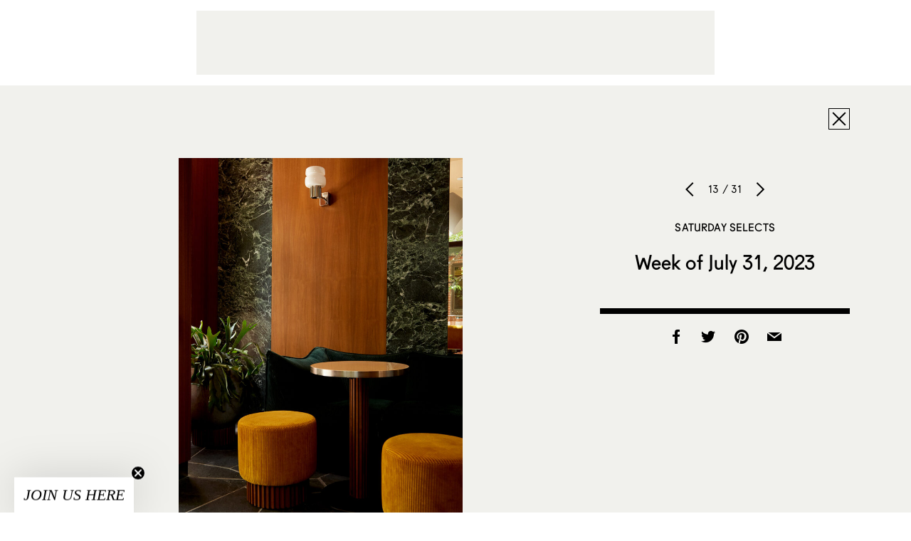

--- FILE ---
content_type: text/html; charset=utf-8
request_url: https://www.google.com/recaptcha/api2/aframe
body_size: 265
content:
<!DOCTYPE HTML><html><head><meta http-equiv="content-type" content="text/html; charset=UTF-8"></head><body><script nonce="_ui7S8cS12HnwzwiKeTKuw">/** Anti-fraud and anti-abuse applications only. See google.com/recaptcha */ try{var clients={'sodar':'https://pagead2.googlesyndication.com/pagead/sodar?'};window.addEventListener("message",function(a){try{if(a.source===window.parent){var b=JSON.parse(a.data);var c=clients[b['id']];if(c){var d=document.createElement('img');d.src=c+b['params']+'&rc='+(localStorage.getItem("rc::a")?sessionStorage.getItem("rc::b"):"");window.document.body.appendChild(d);sessionStorage.setItem("rc::e",parseInt(sessionStorage.getItem("rc::e")||0)+1);localStorage.setItem("rc::h",'1768975585501');}}}catch(b){}});window.parent.postMessage("_grecaptcha_ready", "*");}catch(b){}</script></body></html>

--- FILE ---
content_type: text/css; charset=UTF-8
request_url: https://www.sightunseen.com/wordpress/wp-content/themes/sightunseen-wp-theme/css/main-2.css?ver=1756933668
body_size: -325
content:
fieldset {
	background-color: transparent;
}

form.job-manager-form {
	max-width: 900px;
	margin-left: auto;
	margin-right: auto;
}

form.job-manager-form h2,
form.job-manager-form p {
	max-width: none;
}


form.job-manager-form input,
form.job-manager-form textarea {
	background-color: white;
}

form.job-manager-form select {
	background-color: white;
	color: #000;
	-webkit-appearance: auto;
}

#job-manager-job-dashboard.jm-dashboard {
	max-width: 900px;
	margin-left: auto;
	margin-right: auto;
}

div.job_listings {
	max-width: 900px;
	margin-left: auto;
	margin-right: auto;
}
div.job_listings input {
	background-color: white;
}
div.job_listings ul.job_listings {
	padding-left: 0;
}
div.job_listings {}
div.job_listings {}
div.job_listings {}
div.job_listings {}
div.job_listings {}
div.job_listings {}


.job-listing-content{
	padding: 0 60px;
	padding-top: 100px;
	max-width: 900px;
	margin-left: auto;
	margin-right: auto;
}


.gform_body input {
	background-color: #FFF;
}


.klaviyo-form {
	max-width: 500px;
    margin: 0 auto;
    padding-top: 100px;
}
